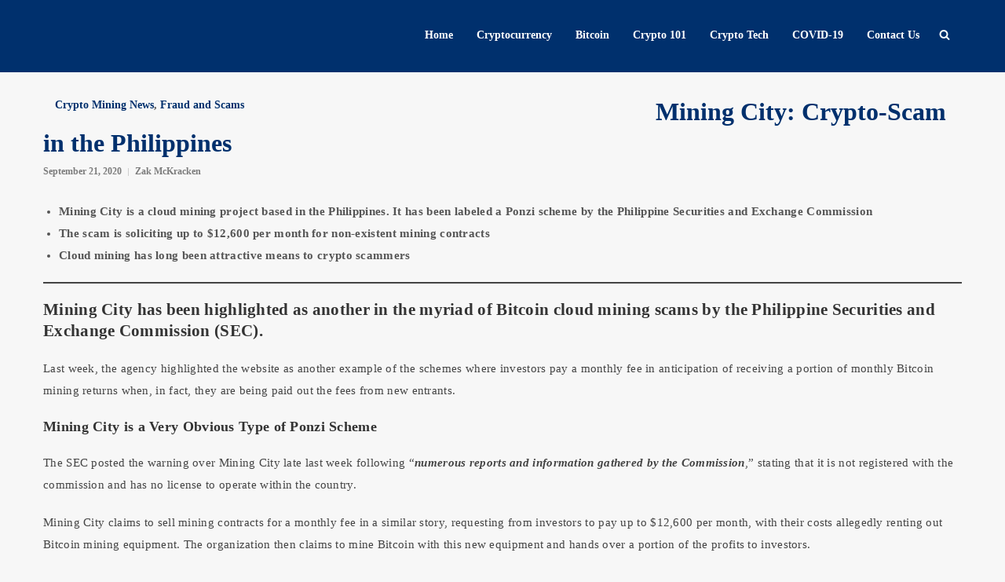

--- FILE ---
content_type: text/html; charset=utf-8
request_url: https://cryptonetwork.news/mining-city-crypto-scam-in-the-philippines/
body_size: 12734
content:
<!DOCTYPE html>
<html lang="en-US">
<head>
  <meta charset="UTF-8">
  <meta name="viewport" content="width=device-width, user-scalable=no, initial-scale=1, maximum-scale=1">
  <link rel="profile" href="http://gmpg.org/xfn/11">
  <link rel="pingback" href="/xmlrpc.php">
  <title>Mining City: Crypto-Scam in the Philippines - CryptoNetwork.News cnwn</title>
  <meta name="description" content="Crypto Mining News">
  <link rel="canonical" href="/mining-city-crypto-scam-in-the-philippines/">
  <meta property="og:locale" content="en_US">
  <meta property="og:type" content="article">
  <meta property="og:title" content="Mining City: Crypto-Scam in the Philippines - CryptoNetwork.News cnwn">
  <meta property="og:description" content="Crypto Mining News">
  <meta property="og:url" content="https://cryptonetwork.news/mining-city-crypto-scam-in-the-philippines/">
  <meta property="og:site_name" content="CryptoNetwork.News">
  <meta property="article:publisher" content="https://www.facebook.com/CryptoNetwork.News88">
  <meta property="article:published_time" content="2020-09-21T09:09:54+00:00">
  <meta property="article:modified_time" content="2020-09-21T09:09:58+00:00">
  <meta property="og:image" content="https://i0.wp.com/cryptonetwork.news/wp-content/uploads/2020/09/cloud-mining.jpg?fit=2181%2C1209&ssl=1">
  <meta property="og:image:width" content="2181">
  <meta property="og:image:height" content="1209">
  <meta property="og:image:type" content="image/jpeg">
  <meta name="twitter:card" content="summary_large_image">
  <meta name="twitter:creator" content="@CryptonetworkN">
  <meta name="twitter:site" content="@CryptonetworkN">
  <meta name="twitter:label1" content="Written by">
  <meta name="twitter:data1" content="Zak McKracken">
  <meta name="twitter:label2" content="Est. reading time">
  <meta name="twitter:data2" content="2 minutes">
  <link rel='dns-prefetch' href='//fonts.googleapis.com'>
  <link rel='dns-prefetch' href='//s.w.org'>
  <link rel='dns-prefetch' href='//jetpack.wordpress.com'>
  <link rel='dns-prefetch' href='//s0.wp.com'>
  <link rel='dns-prefetch' href='//public-api.wordpress.com'>
  <link rel='dns-prefetch' href='//0.gravatar.com'>
  <link rel='dns-prefetch' href='//1.gravatar.com'>
  <link rel='dns-prefetch' href='//2.gravatar.com'>
  <link rel='dns-prefetch' href='//widgets.wp.com'>
  <link rel='dns-prefetch' href='//i0.wp.com'>
  <link rel='dns-prefetch' href='//c0.wp.com'>
  <link rel="alternate" type="application/rss+xml" title="CryptoNetwork.News &raquo; Feed" href="/feed/">
  <link rel="alternate" type="application/rss+xml" title="CryptoNetwork.News &raquo; Comments Feed" href="/comments/feed/">
  <link rel="alternate" type="application/rss+xml" title="CryptoNetwork.News &raquo; Mining City: Crypto-Scam in the Philippines Comments Feed" href="/mining-city-crypto-scam-in-the-philippines/feed/">
  <style type="text/css">
  img.wp-smiley,
  img.emoji {
        display: inline !important;
        border: none !important;
        box-shadow: none !important;
        height: 1em !important;
        width: 1em !important;
        margin: 0 0.07em !important;
        vertical-align: -0.1em !important;
        background: none !important;
        padding: 0 !important;
  }
  </style>
  <link rel='stylesheet' id='wp-block-library-css' href='https://c0.wp.com/c/6.0.9/wp-includes/css/dist/block-library/style.min.css' type='text/css' media='all'>
  <style id='wp-block-library-inline-css' type='text/css'>
  .has-text-align-justify{text-align:justify;}
  </style>
  <link rel='stylesheet' id='mediaelement-css' href='https://c0.wp.com/c/6.0.9/wp-includes/js/mediaelement/mediaelementplayer-legacy.min.css' type='text/css' media='all'>
  <link rel='stylesheet' id='wp-mediaelement-css' href='https://c0.wp.com/c/6.0.9/wp-includes/js/mediaelement/wp-mediaelement.min.css' type='text/css' media='all'>
  <style id='global-styles-inline-css' type='text/css'>
  body{--wp--preset--color--black: #000000;--wp--preset--color--cyan-bluish-gray: #abb8c3;--wp--preset--color--white: #ffffff;--wp--preset--color--pale-pink: #f78da7;--wp--preset--color--vivid-red: #cf2e2e;--wp--preset--color--luminous-vivid-orange: #ff6900;--wp--preset--color--luminous-vivid-amber: #fcb900;--wp--preset--color--light-green-cyan: #7bdcb5;--wp--preset--color--vivid-green-cyan: #00d084;--wp--preset--color--pale-cyan-blue: #8ed1fc;--wp--preset--color--vivid-cyan-blue: #0693e3;--wp--preset--color--vivid-purple: #9b51e0;--wp--preset--gradient--vivid-cyan-blue-to-vivid-purple: linear-gradient(135deg,rgba(6,147,227,1) 0%,rgb(155,81,224) 100%);--wp--preset--gradient--light-green-cyan-to-vivid-green-cyan: linear-gradient(135deg,rgb(122,220,180) 0%,rgb(0,208,130) 100%);--wp--preset--gradient--luminous-vivid-amber-to-luminous-vivid-orange: linear-gradient(135deg,rgba(252,185,0,1) 0%,rgba(255,105,0,1) 100%);--wp--preset--gradient--luminous-vivid-orange-to-vivid-red: linear-gradient(135deg,rgba(255,105,0,1) 0%,rgb(207,46,46) 100%);--wp--preset--gradient--very-light-gray-to-cyan-bluish-gray: linear-gradient(135deg,rgb(238,238,238) 0%,rgb(169,184,195) 100%);--wp--preset--gradient--cool-to-warm-spectrum: linear-gradient(135deg,rgb(74,234,220) 0%,rgb(151,120,209) 20%,rgb(207,42,186) 40%,rgb(238,44,130) 60%,rgb(251,105,98) 80%,rgb(254,248,76) 100%);--wp--preset--gradient--blush-light-purple: linear-gradient(135deg,rgb(255,206,236) 0%,rgb(152,150,240) 100%);--wp--preset--gradient--blush-bordeaux: linear-gradient(135deg,rgb(254,205,165) 0%,rgb(254,45,45) 50%,rgb(107,0,62) 100%);--wp--preset--gradient--luminous-dusk: linear-gradient(135deg,rgb(255,203,112) 0%,rgb(199,81,192) 50%,rgb(65,88,208) 100%);--wp--preset--gradient--pale-ocean: linear-gradient(135deg,rgb(255,245,203) 0%,rgb(182,227,212) 50%,rgb(51,167,181) 100%);--wp--preset--gradient--electric-grass: linear-gradient(135deg,rgb(202,248,128) 0%,rgb(113,206,126) 100%);--wp--preset--gradient--midnight: linear-gradient(135deg,rgb(2,3,129) 0%,rgb(40,116,252) 100%);--wp--preset--duotone--dark-grayscale: url('#wp-duotone-dark-grayscale');--wp--preset--duotone--grayscale: url('#wp-duotone-grayscale');--wp--preset--duotone--purple-yellow: url('#wp-duotone-purple-yellow');--wp--preset--duotone--blue-red: url('#wp-duotone-blue-red');--wp--preset--duotone--midnight: url('#wp-duotone-midnight');--wp--preset--duotone--magenta-yellow: url('#wp-duotone-magenta-yellow');--wp--preset--duotone--purple-green: url('#wp-duotone-purple-green');--wp--preset--duotone--blue-orange: url('#wp-duotone-blue-orange');--wp--preset--font-size--small: 13px;--wp--preset--font-size--medium: 20px;--wp--preset--font-size--large: 36px;--wp--preset--font-size--x-large: 42px;}.has-black-color{color: var(--wp--preset--color--black) !important;}.has-cyan-bluish-gray-color{color: var(--wp--preset--color--cyan-bluish-gray) !important;}.has-white-color{color: var(--wp--preset--color--white) !important;}.has-pale-pink-color{color: var(--wp--preset--color--pale-pink) !important;}.has-vivid-red-color{color: var(--wp--preset--color--vivid-red) !important;}.has-luminous-vivid-orange-color{color: var(--wp--preset--color--luminous-vivid-orange) !important;}.has-luminous-vivid-amber-color{color: var(--wp--preset--color--luminous-vivid-amber) !important;}.has-light-green-cyan-color{color: var(--wp--preset--color--light-green-cyan) !important;}.has-vivid-green-cyan-color{color: var(--wp--preset--color--vivid-green-cyan) !important;}.has-pale-cyan-blue-color{color: var(--wp--preset--color--pale-cyan-blue) !important;}.has-vivid-cyan-blue-color{color: var(--wp--preset--color--vivid-cyan-blue) !important;}.has-vivid-purple-color{color: var(--wp--preset--color--vivid-purple) !important;}.has-black-background-color{background-color: var(--wp--preset--color--black) !important;}.has-cyan-bluish-gray-background-color{background-color: var(--wp--preset--color--cyan-bluish-gray) !important;}.has-white-background-color{background-color: var(--wp--preset--color--white) !important;}.has-pale-pink-background-color{background-color: var(--wp--preset--color--pale-pink) !important;}.has-vivid-red-background-color{background-color: var(--wp--preset--color--vivid-red) !important;}.has-luminous-vivid-orange-background-color{background-color: var(--wp--preset--color--luminous-vivid-orange) !important;}.has-luminous-vivid-amber-background-color{background-color: var(--wp--preset--color--luminous-vivid-amber) !important;}.has-light-green-cyan-background-color{background-color: var(--wp--preset--color--light-green-cyan) !important;}.has-vivid-green-cyan-background-color{background-color: var(--wp--preset--color--vivid-green-cyan) !important;}.has-pale-cyan-blue-background-color{background-color: var(--wp--preset--color--pale-cyan-blue) !important;}.has-vivid-cyan-blue-background-color{background-color: var(--wp--preset--color--vivid-cyan-blue) !important;}.has-vivid-purple-background-color{background-color: var(--wp--preset--color--vivid-purple) !important;}.has-black-border-color{border-color: var(--wp--preset--color--black) !important;}.has-cyan-bluish-gray-border-color{border-color: var(--wp--preset--color--cyan-bluish-gray) !important;}.has-white-border-color{border-color: var(--wp--preset--color--white) !important;}.has-pale-pink-border-color{border-color: var(--wp--preset--color--pale-pink) !important;}.has-vivid-red-border-color{border-color: var(--wp--preset--color--vivid-red) !important;}.has-luminous-vivid-orange-border-color{border-color: var(--wp--preset--color--luminous-vivid-orange) !important;}.has-luminous-vivid-amber-border-color{border-color: var(--wp--preset--color--luminous-vivid-amber) !important;}.has-light-green-cyan-border-color{border-color: var(--wp--preset--color--light-green-cyan) !important;}.has-vivid-green-cyan-border-color{border-color: var(--wp--preset--color--vivid-green-cyan) !important;}.has-pale-cyan-blue-border-color{border-color: var(--wp--preset--color--pale-cyan-blue) !important;}.has-vivid-cyan-blue-border-color{border-color: var(--wp--preset--color--vivid-cyan-blue) !important;}.has-vivid-purple-border-color{border-color: var(--wp--preset--color--vivid-purple) !important;}.has-vivid-cyan-blue-to-vivid-purple-gradient-background{background: var(--wp--preset--gradient--vivid-cyan-blue-to-vivid-purple) !important;}.has-light-green-cyan-to-vivid-green-cyan-gradient-background{background: var(--wp--preset--gradient--light-green-cyan-to-vivid-green-cyan) !important;}.has-luminous-vivid-amber-to-luminous-vivid-orange-gradient-background{background: var(--wp--preset--gradient--luminous-vivid-amber-to-luminous-vivid-orange) !important;}.has-luminous-vivid-orange-to-vivid-red-gradient-background{background: var(--wp--preset--gradient--luminous-vivid-orange-to-vivid-red) !important;}.has-very-light-gray-to-cyan-bluish-gray-gradient-background{background: var(--wp--preset--gradient--very-light-gray-to-cyan-bluish-gray) !important;}.has-cool-to-warm-spectrum-gradient-background{background: var(--wp--preset--gradient--cool-to-warm-spectrum) !important;}.has-blush-light-purple-gradient-background{background: var(--wp--preset--gradient--blush-light-purple) !important;}.has-blush-bordeaux-gradient-background{background: var(--wp--preset--gradient--blush-bordeaux) !important;}.has-luminous-dusk-gradient-background{background: var(--wp--preset--gradient--luminous-dusk) !important;}.has-pale-ocean-gradient-background{background: var(--wp--preset--gradient--pale-ocean) !important;}.has-electric-grass-gradient-background{background: var(--wp--preset--gradient--electric-grass) !important;}.has-midnight-gradient-background{background: var(--wp--preset--gradient--midnight) !important;}.has-small-font-size{font-size: var(--wp--preset--font-size--small) !important;}.has-medium-font-size{font-size: var(--wp--preset--font-size--medium) !important;}.has-large-font-size{font-size: var(--wp--preset--font-size--large) !important;}.has-x-large-font-size{font-size: var(--wp--preset--font-size--x-large) !important;}
  </style>
  <link rel='stylesheet' id='contact-form-7-css' href='/wp-content/plugins/contact-form-7/includes/css/styles.css?ver=5.6.2' type='text/css' media='all'>
  <link rel='stylesheet' id='custom-style-css' href='/wp-content/themes/coinmag/framework/assets/css/custom-style.css?ver=6.0.9' type='text/css' media='all'>
  <style id='custom-style-inline-css' type='text/css'>
  body, blockquote, blockquote p, .single-post-text h1, .single-post-text h2, .single-post-text h3, .single-post-text h4, .single-post-text h5, .single-post-text h6{
                font-family: Montserrat, -apple-system, BlinkMacSystemFont, 'Segoe UI' !important;
        }.single-post-text, .author-desc, .comment-text-box, .comment-text-box p, .shortcode-post-text{
                font-family: PT Serif, -apple-system, BlinkMacSystemFont, 'Segoe UI' !important;
        }.ccpw-widget{
                font-family: Montserrat, -apple-system, BlinkMacSystemFont, 'Segoe UI' !important;
        }body{
                background-color: #F7F7F7 !important;
        }.coinmag-logo img{
                height: 88px !important;
        }.coinmag-logo img{
                height: 88px !important;
        }.main-menu, .header-search, .header-nav, #search-wrapper, .logo-text{
                vertical-align:middle;
                line-height: 88px !important;
        }.image-grid-list-content .content-elements h3 a,.image-grid-list-content .content-elements h5 a{
                box-shadow: -10px 0 0 0 #00306D, -10px 0 0 0 #00306D, -10px 0 0 0 #00306D, 10px 0 0 0 #00306D, 10px 0 0 0 #00306D, 10px 0 0 0 #00306D;
        }
        .main-header, .mobile-header,.slicknav_menu, footer, .sidebar-widget #searchform input[type=submit],.single-post-text input[type=submit],.fancy-sidebar, .grid-list-content.featured-post .content-elements, .classic-list .featured-post, .one-column-list .content-elements, .single-sticky-bar,.comment-respond input[type=submit],.error-page a,.image-grid-list-content .content-elements h3 a,.image-grid-list-content .content-elements h5 a,.reading-progress-bar-wrap,.block-title hr,.splash-list-content.one,.popular-post-image .popular-size, .coinmag-thumb-list .coinmag-mod-active-line, .author-title .author-social li a{
                background: #00306D !important;
        }.big-newsletter-widget-coinmag{
                background-color: #00306D !important;
        }.grid-list .featured-post .content-image,
        .splash-list-content.one .content-image{
                background: #00306D url('/wp-content/themes/coinmag/framework/assets/images/temple.png');
        }.splash-list-content.one.hide-pattern .content-image{
                background: #00306D;
        }.splash-list-content.two .content-image{
                background: #F8B714 url('/wp-content/themes/coinmag/framework/assets/images/circuit-board.png');
        }.splash-list-content.two.hide-pattern .content-image,.big-newsletter-widget-coinmag input[type='submit']{
                background: #F8B714;
        }.shortcode-read-more,.block-title{
                border-color: #00306D !important;
        }.social-links ul li a{
                background-color: rgba(0,48,109,.09) !important;
        }.social-links ul li a:hover{
                background-color: rgba(0,48,109,.2) !important;
        }.prev-next-item:after{
                background-color: rgba(0,48,109,.5) !important;
        }.prev-next-item.empty-prev-next:after{
                background-color: rgba(0,48,109,.9) !important;
        }blockquote:before,cite,p.wp-caption-text a,thead tr th,.social-links ul li a, h1,.header-social ul li i:hover,.all-crypto-button a:hover,.coinmag-breadcrumb ul li:last-child a, .big-title h2,.error-page h4, .image-grid-list-content .post-categories.back a, .block-title h4,.splash-list-content.two .post-categories h6 a,.big-newsletter-widget-coinmag input[type='submit'],.big-newsletter-widget-coinmag input[type='email'], .big-newsletter-widget-coinmag input::-webkit-input-placeholder, .coinmag-mod-slider-thumbs h4 span, .slider-categories a, .author-box h3 a{
                color: #00306D !important;
        }.sidebar-widget .widget-title-cover h5,.kc_wrapper .widget h2, .reading-progress-bar,.newsletter-widget-coinmag input[type='submit'],.footer-widget #searchform input[type=submit], .fancy-sidebar-content #searchform input[type=submit], .post-categories.back,.splash-list-content.two, .slider-categories a{
                background-color: #F8B714 !important;
        }blockquote,.mega-current-menu-item > a,.mega-current-menu-parent > a{
                border-color: #F8B714 !important;
        }.sidebar-widget .widget-title-cover, .footer-widget .widget-title-cover, .kc_wrapper .widget, .footer-bottom{
                border-color: #F8B714 !important;
        }.post .post-categories a, .content-elements .post-categories a, .image-grid-list-content .post-categories a, .post .post-categories, .one-column-list ul.post-elements li a,.one-column-list .post-elements i,.error-text h5,.mega-current-menu-parent .mega-current-menu-item > a,.coinmag-breadcrumb .post-categories h1 a, .single .post-categories h6 a{
                color: #F8B714 !important;
        }
  </style>
  <link rel='stylesheet' id='bootstrap-css' href='/wp-content/themes/coinmag/framework/assets/css/bootstrap.min.css' type='text/css' media='all'>
  <link rel='stylesheet' id='font-awesome-css' href='/wp-content/themes/coinmag/framework/assets/css/font-awesome.min.css' type='text/css' media='all'>
  <link rel='stylesheet' id='owl-carousel-css' href='/wp-content/themes/coinmag/framework/assets/css/owl.carousel.css' type='text/css' media='all'>
  <link rel='stylesheet' id='coinmag-main-css' href='/wp-content/themes/coinmag/style.css?ver=6.0.9' type='text/css' media='all'>
  <link rel='stylesheet' id='coinmag-responsive-css' href='/wp-content/themes/coinmag/framework/assets/css/coinmag-responsive.css' type='text/css' media='all'>
  <link rel='stylesheet' id='newsletter-css' href='/wp-content/plugins/newsletter/style.css?ver=7.5.1' type='text/css' media='all'>
  <link rel='stylesheet' id='open-sans-css' href='https://fonts.googleapis.com/css?family=Open+Sans%3A300italic%2C400italic%2C600italic%2C300%2C400%2C600&#038;subset=latin%2Clatin-ext&#038;display=fallback&#038;ver=6.0.9' type='text/css' media='all'>
  <link rel='stylesheet' id='kc-general-css' href='/wp-content/plugins/kingcomposer/assets/frontend/css/kingcomposer.min.css?ver=2.9.6' type='text/css' media='all'>
  <link rel='stylesheet' id='kc-animate-css' href='/wp-content/plugins/kingcomposer/assets/css/animate.css?ver=2.9.6' type='text/css' media='all'>
  <link rel='stylesheet' id='kc-icon-1-css' href='/wp-content/plugins/kingcomposer/assets/css/icons.css?ver=2.9.6' type='text/css' media='all'>
  <link rel='stylesheet' id='social-logos-css' href='https://c0.wp.com/p/jetpack/11.2.2/_inc/social-logos/social-logos.min.css' type='text/css' media='all'>
  <link rel='stylesheet' id='jetpack_css-css' href='https://c0.wp.com/p/jetpack/11.2.2/css/jetpack.css' type='text/css' media='all'>
  <link rel="https://api.w.org/" href="/wp-json/">
  <link rel="alternate" type="application/json" href="/wp-json/wp/v2/posts/7812">
  <link rel="EditURI" type="application/rsd+xml" title="RSD" href="/xmlrpc.php?rsd">
  <link rel="wlwmanifest" type="application/wlwmanifest+xml" href="/wp-includes/wlwmanifest.xml">
  <link rel='shortlink' href='https://wp.me/pcaGGk-220'>
  <link rel="alternate" type="application/json+oembed" href="/wp-json/oembed/1.0/embed?url=https%3A%2F%2Fcryptonetwork.news%2Fmining-city-crypto-scam-in-the-philippines%2F">
  <link rel="alternate" type="text/xml+oembed" href="/wp-json/oembed/1.0/embed?url=https%3A%2F%2Fcryptonetwork.news%2Fmining-city-crypto-scam-in-the-philippines%2F&#038;format=xml">
  <style>
  img#wpstats{display:none}
  </style>
  <style type="text/css">
                                /* If html does not have either class, do not show lazy loaded images. */
                                html:not( .jetpack-lazy-images-js-enabled ):not( .js ) .jetpack-lazy-image {
                                        display: none;
                                }
  </style>
  <script>
                                document.documentElement.classList.add(
                                        'jetpack-lazy-images-js-enabled'
                                );
  </script>
  <link rel="icon" href="https://i0.wp.com/cryptonetwork.news/wp-content/uploads/2020/12/cropped-photo_2020-12-21_20-45-05.jpg?fit=32%2C32&#038;ssl=1" sizes="32x32">
  <link rel="icon" href="https://i0.wp.com/cryptonetwork.news/wp-content/uploads/2020/12/cropped-photo_2020-12-21_20-45-05.jpg?fit=192%2C192&#038;ssl=1" sizes="192x192">
  <link rel="apple-touch-icon" href="https://i0.wp.com/cryptonetwork.news/wp-content/uploads/2020/12/cropped-photo_2020-12-21_20-45-05.jpg?fit=180%2C180&#038;ssl=1">
  <meta name="msapplication-TileImage" content="https://i0.wp.com/cryptonetwork.news/wp-content/uploads/2020/12/cropped-photo_2020-12-21_20-45-05.jpg?fit=270%2C270&#038;ssl=1">
  <style type="text/css" id="wp-custom-css">
  .tnp-submit 
  {
        background-color:yellow !important;
        color: black !important;
        border-color: yellow !important;
  }
  </style>
  <style>
  .tickercontainer #ccpw-ticker-widget-1149{background-color:#eee;}
            .tickercontainer #ccpw-ticker-widget-1149 span.name,
            .tickercontainer #ccpw-ticker-widget-1149 .ccpw-credits a {color:#000;}     
            .tickercontainer #ccpw-ticker-widget-1149 span.coin_symbol {color:#000;}                    
            .tickercontainer #ccpw-ticker-widget-1149 span.price {color:#000;} .tickercontainer .price-value{color:#000;}
            .ccpw-header-ticker-fixedbar{top:33px !important;}
  </style>
</head>
<body class="post-template-default single single-post postid-7812 single-format-standard wp-custom-logo kc-css-system">
  <div id="wrapper" class="wrapper">
    <header>
      <div class="main-header clearfix">
        <div class="container">
          <div class="col-lg-3 col-sm-3">
            <div class="coinmag-logo pull-left">
              <a href="/"></a>
            </div>
          </div>
          <div class="col-lg-9 col-sm-9">
            <div class="header-search clearfix">
              <a class="search_button isOpenNo" href="#"><i class="icon icon-search"></i></a>
              <div id="search-wrapper">
                <form action="https://cryptonetwork.news/" id="searchform" method="get" name="searchform">
                  <input type="search" id="s" name="s" class="s-input" placeholder="Write keyword and press enter" required="">
                </form>
              </div>
            </div>
            <div class="main-menu clearfix">
              <nav id="main-menu">
                <ul id="navmain" class="nav-collapse mini-menu">
                  <li id="menu-item-182" class="menu-item menu-item-type-custom menu-item-object-custom menu-item-home menu-item-182">
                    <a href="/">Home</a>
                  </li>
                  <li id="menu-item-3624" class="menu-item menu-item-type-taxonomy menu-item-object-category menu-item-3624">
                    <a href="/category/cryptocurrency/">Cryptocurrency</a>
                  </li>
                  <li id="menu-item-3623" class="menu-item menu-item-type-taxonomy menu-item-object-category menu-item-3623">
                    <a href="/category/bitcoin/">Bitcoin</a>
                  </li>
                  <li id="menu-item-3625" class="menu-item menu-item-type-taxonomy menu-item-object-category menu-item-3625">
                    <a href="/category/crypto-101/">Crypto 101</a>
                  </li>
                  <li id="menu-item-4109" class="menu-item menu-item-type-taxonomy menu-item-object-category menu-item-4109">
                    <a href="/category/crypto-tech/">Crypto Tech</a>
                  </li>
                  <li id="menu-item-3626" class="menu-item menu-item-type-taxonomy menu-item-object-category menu-item-3626">
                    <a href="/category/covid-19/">COVID-19</a>
                  </li>
                  <li id="menu-item-3632" class="menu-item menu-item-type-post_type menu-item-object-page menu-item-3632">
                    <a href="/contact-us/">Contact Us</a>
                  </li>
                </ul>
              </nav>
            </div>
          </div>
        </div>
      </div>
      <div class="mobile-header clearfix">
        <div class="mobile-line-wrap clearfix">
          <div class="coinmag-logo pull-left">
            <a href="/"></a>
          </div>
          <nav id="mobile-menu" class="pull-right">
            <ul id="mobilemenu" class="mobile-menu">
              <li class="menu-item menu-item-type-custom menu-item-object-custom menu-item-home menu-item-182">
                <a href="/">Home</a>
              </li>
              <li class="menu-item menu-item-type-taxonomy menu-item-object-category menu-item-3624">
                <a href="/category/cryptocurrency/">Cryptocurrency</a>
              </li>
              <li class="menu-item menu-item-type-taxonomy menu-item-object-category menu-item-3623">
                <a href="/category/bitcoin/">Bitcoin</a>
              </li>
              <li class="menu-item menu-item-type-taxonomy menu-item-object-category menu-item-3625">
                <a href="/category/crypto-101/">Crypto 101</a>
              </li>
              <li class="menu-item menu-item-type-taxonomy menu-item-object-category menu-item-4109">
                <a href="/category/crypto-tech/">Crypto Tech</a>
              </li>
              <li class="menu-item menu-item-type-taxonomy menu-item-object-category menu-item-3626">
                <a href="/category/covid-19/">COVID-19</a>
              </li>
              <li class="menu-item menu-item-type-post_type menu-item-object-page menu-item-3632">
                <a href="/contact-us/">Contact Us</a>
              </li>
            </ul>
          </nav>
          <div id="mobileMenuWrap"></div>
        </div>
      </div>
    </header>
    <div class="container site-boxed">
      <div class="margint30 marginb20">
        <div class="row">
          <div class="col-lg-8 col-sm-8">
            <a href="#">
            <div class="post-categories">
              <h6></h6>
            </div>Crypto Mining News</a>, <a href="/category/scams-and-scandals/" rel="category tag">Fraud and Scams</a>
          </div>
          <article class="single-blog-entry clearfix post-7812 post type-post status-publish format-standard has-post-thumbnail hentry category-crypto-mining-news category-scams-and-scandals tag-bitcoin tag-btc tag-crypto tag-cryptonetwork tag-fraud tag-mining tag-network tag-news tag-philippines tag-ponzi tag-scam" id="post-7812">
            <h1>Mining City: Crypto-Scam in the Philippines</h1>
            <div class="post-elements clearfix">
              <div class="pull-left author-name">
                <ul class="post-elements clearfix">
                  <li>
                    <a class="content-date date pull-left" title="September 21, 2020 5:09" href="/mining-city-crypto-scam-in-the-philippines/">September 21, 2020</a>
                  </li>
                  <li><span><a href="/author/runervn/" title="Posts by Zak McKracken" rel="author">Zak McKracken</a></span></li>
                </ul>
              </div>
            </div>
            <div class="featured-image">
              <span></span>
            </div><span></span>
            <div class="single-post-text-wrapper fitvids clearfix">
              <span></span>
              <div class="single-post-content">
                <span></span>
                <div class="single-post-text clearfix">
                  <span></span>
                  <ul>
                    <li><span><strong>Mining City is a cloud mining project based in the Philippines. It has been labeled a Ponzi scheme by the Philippine Securities and Exchange Commission<br></strong></span></li>
                    <li><span><strong>The scam is soliciting up to $12,600 per month for non-existent mining contracts<br></strong></span></li>
                    <li><span><strong>Cloud mining has long been attractive means to crypto scammers</strong></span></li>
                  </ul>
                  <hr class="wp-block-separator">
                  <h3><span>Mining City has been highlighted as another in the myriad of Bitcoin cloud mining scams by the Philippine Securities and Exchange Commission (SEC).</span></h3><span></span>
                  <p><span>Last week, the agency highlighted the website as another example of the schemes where investors pay a monthly fee in anticipation of receiving a portion of monthly Bitcoin mining returns when, in fact, they are being paid out the fees from new entrants.</span></p>
                  <h4><span><strong>Mining City is a Very Obvious Type of Ponzi Scheme</strong></span></h4>
                  <figure class="wp-block-image size-large">
                    <span><noscript></noscript></span>
                  </figure>
                  <p><span>The&nbsp;SEC posted the warning over Mining City&nbsp;late last week following &#8220;<strong><em>numerous reports and information gathered by the Commission</em></strong>,&#8221; stating that it is not registered with the commission and has no license to operate within the country.</span></p>
                  <p><span>Mining City claims to sell mining contracts for a monthly fee in a similar story, requesting from investors to pay up to $12,600 per month, with their costs allegedly renting out Bitcoin mining equipment. The organization then claims to mine Bitcoin with this new equipment and hands over a portion of the profits to investors.</span></p>
                  <h4><span><strong>Victims Earn &#8220;Fake Profits&#8221;</strong></span></h4>
                  <p><span>Nevertheless, while there are several legitimate Bitcoin cloud mining services out there, the sector has sadly attracted scammers&#8217; attention. Mining City seems to be one of these, with the SEC alleging that the company operates as a Ponzi scheme, paying out older customers with the gains from newer ones:</span></p>
                  <p><span>The plot used by Mining City undoubtedly indicates a Ponzi Scheme where funds from new investors are used in paying &#8220;<strong><em>fake profits</em></strong>&#8221; to prior investors and is designed mainly to favor its top recruiters and previous risk takers and is detrimental to subsequent members in case of scarcity of new investors.</span></p>
                  <p><span>The SEC has uncovered the scam perpetrators and has warned them and anyone who acts in their interests, with severe penalties. They investigate the fraud further, hoping to close it down before anyone else loses their investment.</span></p>
                  <p><span><strong>More Related Stories:</strong></span></p>
                  <figure class="wp-block-embed-wordpress wp-block-embed is-type-wp-embed is-provider-crypto-network">
                    <span></span>
                    <div class="wp-block-embed__wrapper">
                      <span></span>
                      <blockquote class="wp-embedded-content" data-secret="xqXgMFMAZa">
                        <span><a href="/forsage-tagged-as-ponzi-scam-operates-still-in-the-philippines-despite-authorities-memo/">Forsage Tagged As &#8220;Ponzi Scam&#8221;; Operates Still in the Philippines Despite Authorities Memo</a></span>
                      </blockquote><span><iframe class="wp-embedded-content" sandbox="allow-scripts" security="restricted" style="position: absolute; clip: rect(1px, 1px, 1px, 1px);" title="&#8220;Forsage Tagged As &#8220;Ponzi Scam&#8221;; Operates Still in the Philippines Despite Authorities Memo&#8221; &#8212; Crypto Network" src="/forsage-tagged-as-ponzi-scam-operates-still-in-the-philippines-despite-authorities-memo/embed/#?secret=xqXgMFMAZa" data-secret="xqXgMFMAZa" width="600" height="338" frameborder="0" marginwidth="0" marginheight="0" scrolling="no"><span><span></span></span></iframe></span>
                    </div>
                  </figure>
                  <figure class="wp-block-embed-wordpress wp-block-embed is-type-wp-embed is-provider-crypto-network">
                    <div class="wp-block-embed__wrapper">
                      <blockquote class="wp-embedded-content" data-secret="4KmgurpbsR">
                        <a href="/six-telltale-signs-of-a-ponzi-scheme-fraud/">Six Telltale Signs of a Ponzi Scheme Fraud</a>
                      </blockquote><iframe class="wp-embedded-content" sandbox="allow-scripts" security="restricted" style="position: absolute; clip: rect(1px, 1px, 1px, 1px);" title="&#8220;Six Telltale Signs of a Ponzi Scheme Fraud&#8221; &#8212; Crypto Network" src="/six-telltale-signs-of-a-ponzi-scheme-fraud/embed/#?secret=4KmgurpbsR" data-secret="4KmgurpbsR" width="600" height="338" frameborder="0" marginwidth="0" marginheight="0" scrolling="no"></iframe>
                    </div>
                  </figure>
                  <div class="sharedaddy sd-sharing-enabled">
                    <div class="robots-nocontent sd-block sd-social sd-social-official sd-sharing">
                      <h3 class="sd-title">Share this:</h3>
                      <div class="sd-content">
                        <ul>
                          <li class="share-twitter">Tweet</li>
                          <li class="share-facebook">
                            <div class="fb-share-button" data-href="/mining-city-crypto-scam-in-the-philippines/" data-layout="button_count"></div>
                          </li>
                          <li>
                            <a href="#" class="sharing-anchor sd-button share-more"><span>More</span></a>
                          </li>
                          <li class="share-end"></li>
                        </ul>
                        <div class="sharing-hidden">
                          <div class="inner" style="display: none;width:150px;">
                            <ul style="background-image:none;">
                              <li class="share-telegram">
                                <a rel="nofollow noopener noreferrer" data-shared="" class="share-telegram sd-button" href="/mining-city-crypto-scam-in-the-philippines/?share=telegram" target="_blank" title="Click to share on Telegram"><span>Telegram</span></a>
                              </li>
                              <li class="share-end"></li>
                            </ul>
                          </div>
                        </div>
                      </div>
                    </div>
                  </div>
                  <div id='jp-relatedposts' class='jp-relatedposts'>
                    <h3 class="jp-relatedposts-headline"><em>Related</em></h3>
                  </div>
                </div>
                <div class="post-tags clearfix">
                  <div class="pull-left tag-title">
                    TAGS :
                  </div>
                  <div class="pull-left single-tag-list clearfix">
                    <a href="/tag/bitcoin/" rel="tag">Bitcoin</a> <a href="/tag/btc/" rel="tag">btc</a> <a href="/tag/crypto/" rel="tag">Crypto</a> <a href="/tag/cryptonetwork/" rel="tag">cryptonetwork</a> <a href="/tag/fraud/" rel="tag">fraud</a> <a href="/tag/mining/" rel="tag">Mining</a> <a href="/tag/network/" rel="tag">network</a> <a href="/tag/news/" rel="tag">news</a> <a href="/tag/philippines/" rel="tag">philippines</a> <a href="/tag/ponzi/" rel="tag">ponzi</a> <a href="/tag/scam/" rel="tag">scam</a>
                  </div>
                </div>
                <div class="prev-next-box margint30 clearfix">
                  <div class="prev-next-item" style="background: url('https://i0.wp.com/cryptonetwork.news/wp-content/uploads/2020/09/travel-bitcoin.jpg?resize=700%2C380&#038;ssl=1');">
                    <a class="prev" href="/eu-2024-blockchain-tech-will-be-used-for-cross-border-payments/"><span><i class="fa fa-sort-down"></i> PREV POST</span>
                    <h4>EU 2024: Blockchain-Tech will ..</h4></a>
                  </div>
                  <div class="prev-next-item" style="background: url('https://i0.wp.com/cryptonetwork.news/wp-content/uploads/2020/09/Dbot.jpg?resize=700%2C380&#038;ssl=1');">
                    <a class="next" href="/blockchain-tech-proves-useful-in-the-philippines/"><span>NEXT POST <i class="fa fa-sort-down"></i></span>
                    <h4>Blockchain-Tech Proves Useful ..</h4></a>
                  </div>
                </div>
                <div class="single-related-posts margint40">
                  <div class="block-title">
                    <h5>Related Posts</h5>
                  </div>
                  <div class="classic-list">
                    <div class="row">
                      <div class="col-lg-4 clearfix">
                        <div class="single-related-image">
                          <a href="/binance-faces-4-4m-fine-from-canadian-regulator-for-breaching-money-laundering-rules/"></a>
                        </div>
                        <h3><a href="/binance-faces-4-4m-fine-from-canadian-regulator-for-breaching-money-laundering-rules/">Binance Faces $4.4m Fine from Canadian Regulator for Breaching Money Laundering Rules</a></h3>
                        <ul class="post-elements clearfix">
                          <li>
                            <a class="content-date date pull-left" title="May 11, 2024 6:11" href="/binance-faces-4-4m-fine-from-canadian-regulator-for-breaching-money-laundering-rules/">May 11, 2024</a>
                          </li>
                          <li><span><a href="/author/rberi/" title="Posts by Roselle" rel="author">Roselle</a></span></li>
                        </ul>
                      </div>
                      <div class="col-lg-4 clearfix">
                        <span></span>
                        <div class="single-related-image">
                          <span><a href="/former-promoters-convicted-in-icomtech-crypto-fraud-case/"></a></span>
                        </div><span></span>
                        <h3><span><a href="/former-promoters-convicted-in-icomtech-crypto-fraud-case/">Former Promoters Convicted in IcomTech Crypto Fraud Case</a></span></h3><span></span>
                        <ul class="post-elements clearfix">
                          <li><span><a class="content-date date pull-left" title="March 18, 2024 2:10" href="/former-promoters-convicted-in-icomtech-crypto-fraud-case/">March 18, 2024</a></span></li>
                          <li><span><span><a href="/author/rberi/" title="Posts by Roselle" rel="author">Roselle</a></span></span></li>
                        </ul>
                      </div>
                      <div class="col-lg-4 clearfix">
                        <span></span>
                        <div class="single-related-image">
                          <span><a href="/4-key-tips-to-safeguard-your-crypto-assets-from-hackers-in-this-bull-market/"></a></span>
                        </div><span></span>
                        <h3><span><a href="/4-key-tips-to-safeguard-your-crypto-assets-from-hackers-in-this-bull-market/">4 Key Tips to Safeguard Your Crypto Assets from Hackers in This Bull Market</a></span></h3><span></span>
                        <ul class="post-elements clearfix">
                          <li><span><a class="content-date date pull-left" title="March 4, 2024 3:29" href="/4-key-tips-to-safeguard-your-crypto-assets-from-hackers-in-this-bull-market/">March 4, 2024</a></span></li>
                          <li><span><span><a href="/author/rberi/" title="Posts by Roselle" rel="author">Roselle</a></span></span></li>
                        </ul>
                      </div>
                    </div>
                  </div>
                </div>
                <div class="comments-post margint25 clearfix">
                  <span></span>
                  <div class="comments clearfix">
                    <span></span>
                    <div class="comments-blog-post-top clearfix">
                      <span></span>
                      <div class="com-title">
                        <span></span>
                        <div class="title clearfix">
                          <span></span>
                          <div class="block-title">
                            <span></span>
                            <h3><span><a href="/mining-city-crypto-scam-in-the-philippines/#respond" class="smooth">No Comment</a></span></h3><span></span>
                          </div>
                        </div>
                      </div>
                    </div>
                    <ol class="comment-list clearfix"></ol>
                  </div>
                </div>
                <div class="comments-post-form margint30 marginb30 clearfix no-comment-form">
                  <span></span>
                  <div class="comment-styles">
                    <span></span>
                    <div class="block-title">
                      <span></span>
                      <h5><span>Leave a Comment</span></h5>
                    </div>
                    <div id="respond-wrap">
                      <span></span>
                      <div id="respond" class="comment-respond">
                        <span></span>
                        <h3 id="reply-title" class="comment-reply-title"><span>Leave a Reply <small><a rel="nofollow" id="cancel-comment-reply-link" href="/mining-city-crypto-scam-in-the-philippines/#respond" style="display:none;">Cancel reply</a></small></span></h3><span></span>
                        <form id="commentform" class="comment-form" name="commentform">
                          <span><iframe title="Comment Form" src="https://jetpack.wordpress.com/jetpack-comment/?blogid=179863384&#038;postid=7812&#038;comment_registration=0&#038;require_name_email=1&#038;stc_enabled=1&#038;stb_enabled=1&#038;show_avatars=1&#038;avatar_default=mystery&#038;greeting=Leave+a+Reply&#038;jetpack_comments_nonce=44f0a468bf&#038;greeting_reply=Leave+a+Reply+to+%25s&#038;color_scheme=light&#038;lang=en_US&#038;jetpack_version=11.2.2&#038;show_cookie_consent=10&#038;has_cookie_consent=0&#038;token_key=%3Bnormal%3B&#038;sig=e562d4fd531ca9b6b27fe3e48529d894c9f2dcea#parent=https%3A%2F%2Fcryptonetwork.news%2Fmining-city-crypto-scam-in-the-philippines%2F" name="jetpack_remote_comment" style="width:100%; height: 430px; border:0;" class="jetpack_remote_comment" id="jetpack_remote_comment" sandbox="allow-same-origin allow-top-navigation allow-scripts allow-forms allow-popups"><span><span></span> 
                          <script>


                                                document.addEventListener('DOMContentLoaded', function () {
                                                        var commentForms = document.getElementsByClassName('jetpack_remote_comment');
                                                        for (var i = 0; i < commentForms.length; i++) {
                                                                commentForms[i].allowTransparency = false;
                                                                commentForms[i].scrolling = 'no';
                                                        }
                                                });
                          </script></span></iframe></span>
                        </form>
                      </div><input type="hidden" name="comment_parent" id="comment_parent" value="">
                    </div>
                  </div>
                </div>
              </div>
            </div>
          </article>
        </div>
        <aside class="col-lg-4 col-sm-4 sidebar margint20 mobi-side sticky-sidebar">
          <div class="sidebar-widget clearfix">
            <form role="search" method="get" id="searchform" action="https://cryptonetwork.news/" name="searchform">
              <label class="screen-reader-text" for="s"></label> <input type="search" value="" name="s" id="s" placeholder="Write Keyword..."> <input type="submit" id="searchsubmit" value="Search">
            </form>
          </div>
          <div class="sidebar-widget clearfix">
            <div class="widget-title-cover">
              <h5>Most Popular</h5>
            </div>
            <div class="popular-post-custom">
              <div class="popular-post-box clearfix">
                <div class="popular-post-image">
                  <div class="popular-size">
                    1
                  </div>
                </div>
                <div class="popular-post-title-cont">
                  <h5><a class="widgetlink" href="/putins-daughter-died-after-taking-a-second-dose-of-the-covid-19-vaccine-fact-or-fake-news/">Putin’s daughter died after taking a second dose of the COVID-19 vaccine &#8211; Fact or Fake News?</a></h5>
                  <ul class="post-elements clearfix">
                    <li>
                      <div class="hot-post margint10">
                        <i class="icon icon-hit"></i>14572Views
                      </div>
                    </li>
                  </ul>
                </div>
              </div>
              <div class="popular-post-box clearfix">
                <div class="popular-post-image">
                  <div class="popular-size">
                    2
                  </div>
                </div>
                <div class="popular-post-title-cont">
                  <h5><a class="widgetlink" href="/ethereum-transactions-can-now-be-reversed/">Ethereum Transactions can now be reversed!</a></h5>
                  <ul class="post-elements clearfix">
                    <li>
                      <div class="hot-post margint10">
                        <i class="icon icon-hit"></i>9170Views
                      </div>
                    </li>
                  </ul>
                </div>
              </div>
              <div class="popular-post-box clearfix">
                <div class="popular-post-image">
                  <div class="popular-size">
                    3
                  </div>
                </div>
                <div class="popular-post-title-cont">
                  <h5><a class="widgetlink" href="/twitter-elaborates-the-reason-for-hunter-biden-story-censorship/">Twitter Elaborates the Reason for Hunter Biden Story Censorship</a></h5>
                  <ul class="post-elements clearfix">
                    <li>
                      <div class="hot-post margint10">
                        <i class="icon icon-hit"></i>8994Views
                      </div>
                    </li>
                  </ul>
                </div>
              </div>
              <div class="popular-post-box clearfix">
                <div class="popular-post-image">
                  <div class="popular-size">
                    4
                  </div>
                </div>
                <div class="popular-post-title-cont">
                  <h5><a class="widgetlink" href="/kishu-is-it-for-real-or-another-scam/">KISHU: Is it for real or another scam?</a></h5>
                  <ul class="post-elements clearfix">
                    <li>
                      <div class="hot-post margint10">
                        <i class="icon icon-hit"></i>7228Views
                      </div>
                    </li>
                  </ul>
                </div>
              </div>
              <div class="popular-post-box clearfix">
                <div class="popular-post-image">
                  <div class="popular-size">
                    5
                  </div>
                </div>
                <div class="popular-post-title-cont">
                  <h5><a class="widgetlink" href="/first-5000-days-digital-art-sells-for-nearly-70-million/">&#8216;First 5000 Days&#8217; Digital-Art Sells For Nearly $70 Million</a></h5>
                  <ul class="post-elements clearfix">
                    <li>
                      <div class="hot-post margint10">
                        <i class="icon icon-hit"></i>5880Views
                      </div>
                    </li>
                  </ul>
                </div>
              </div>
            </div>
          </div>
          <div class="sidebar-widget clearfix">
            <div class="widget-title-cover">
              <h5>Socials Links</h5>
            </div>
            <div class="social-links custom-widget clearfix">
              <ul>
                <li class="facebook"><i class="icon icon-facebook-2"></i></li>
                <li class="instagram"><i class="icon icon-instagram"></i></li>
                <li class="pinterest"><i class="icon icon-pinterest"></i></li>
                <li class="twitter"><i class="icon icon-twitter"></i></li>
                <li class="youtube"><i class="icon icon-youtube"></i></li>
              </ul>
            </div>
          </div>
        </aside>
      </div>
    </div>
  </div>
  <footer class="footer">
    <div class="container">
      <div class="col-lg-4 col-sm-4 first-footer footer-column"></div>
      <div class="col-lg-4 col-sm-4 second-footer footer-column">
        <div class="footer-widget clearfix">
          <h5>Recent Post</h5>
          <div class="recent-post-custom">
            <div class="recent-post-box clearfix">
              <div class="recent-post-image"></div>
              <div class="recent-post-title-content">
                <h5><a class="widgetlink" href="/new-crypto-tax-guidelines-released-by-us-treasury/">New Crypto Tax Guidelines Released by US Treasury</a></h5>
                <ul class="post-elements clearfix">
                  <li>
                    <a class="content-date date pull-left" title="July 3, 2024 1:13" href="/new-crypto-tax-guidelines-released-by-us-treasury/">July 3, 2024</a>
                  </li>
                </ul>
              </div>
            </div>
            <div class="recent-post-box clearfix">
              <div class="recent-post-image"></div>
              <div class="recent-post-title-content">
                <h5><a class="widgetlink" href="/regulatory-concerns-cause-apple-to-pospone-ai-features-in-europe/">Regulatory Concerns Cause Apple to pospone AI features in Europe</a></h5>
                <ul class="post-elements clearfix">
                  <li>
                    <a class="content-date date pull-left" title="June 22, 2024 2:10" href="/regulatory-concerns-cause-apple-to-pospone-ai-features-in-europe/">June 22, 2024</a>
                  </li>
                </ul>
              </div>
            </div>
            <div class="recent-post-box clearfix">
              <div class="recent-post-image"></div>
              <div class="recent-post-title-content">
                <h5><a class="widgetlink" href="/bitcoins-shift-to-renewables-will-tesla-reconsider-its-stance/">Bitcoin&#8217;s Shift to Renewables: Will Tesla Reconsider it&#8217;s Stance?</a></h5>
                <ul class="post-elements clearfix">
                  <li>
                    <a class="content-date date pull-left" title="June 18, 2024 7:06" href="/bitcoins-shift-to-renewables-will-tesla-reconsider-its-stance/">June 18, 2024</a>
                  </li>
                </ul>
              </div>
            </div>
          </div>
        </div>
      </div>
      <div class="col-lg-4 col-sm-4 footer-column">
        <div class="footer-widget clearfix">
          <h5>Find Us</h5>
          <div class="social-links custom-widget clearfix">
            <ul>
              <li class="facebook"><i class="icon icon-facebook-2"></i></li>
              <li class="instagram"><i class="icon icon-instagram"></i></li>
              <li class="pinterest"><i class="icon icon-pinterest"></i></li>
              <li class="twitter"><i class="icon icon-twitter"></i></li>
              <li class="youtube"><i class="icon icon-youtube"></i></li>
            </ul>
          </div>
        </div>
        <div class="footer-widget clearfix">
          <h5>Newsletter</h5>Subscribe to our latest news and monthly newsletters
          <div class="tnp tnp-widget">
            <form method="post" action="https://cryptonetwork.news/?na=s">
              <input type="hidden" name="nr" value="widget"><input type="hidden" name="nlang" value="">
              <div class="tnp-field tnp-field-email">
                <label for="tnp-1">Email</label> <input class="tnp-email" type="email" name="ne" id="tnp-1" value="" required="">
              </div>
              <div class="tnp-field tnp-field-button">
                <input class="tnp-submit" type="submit" value="Subscribe">
              </div>
            </form>
          </div>
        </div>
      </div>
    </div>
    <div class="footer-line"></div>
    <div class="footer-bottom">
      <div class="container">
        <div class="col-lg-12">
          <div class="pull-left">
            Crypto Network News
          </div>
          <div class="pull-right"></div>
        </div>
      </div>
    </div>
  </footer>
  <div style="display:none" class="ccpw-container ccpw-ticker-cont ccpw-footer-ticker-fixedbar">
    <div class="tickercontainer" style="height: auto; overflow: hidden;">
      <ul data-tickerspeed="35000" id="ccpw-ticker-widget-1149">
        <li id="bitcoin">
          <div class="coin-container">
            <span class="ccpw_icon"></span><span class="name">Bitcoin(BTC)</span><span class="price">&#36;30,190.00</span><span class="changes up"><i class="ccpw_icon-up" aria-hidden="true"></i>0.11%</span>
          </div>
        </li>
        <li id="ethereum">
          <div class="coin-container">
            <span class="ccpw_icon"></span><span class="name">Ethereum(ETH)</span><span class="price">&#36;1,887.34</span><span class="changes down"><i class="ccpw_icon-down" aria-hidden="true"></i>-1.80%</span>
          </div>
        </li>
        <li id="ripple">
          <div class="coin-container">
            <span class="ccpw_icon"></span><span class="name">XRP(XRP)</span><span class="price">&#36;0.51</span><span class="changes down"><i class="ccpw_icon-down" aria-hidden="true"></i>-0.61%</span>
          </div>
        </li>
        <li id="cardano">
          <div class="coin-container">
            <span class="ccpw_icon"></span><span class="name">Cardano(ADA)</span><span class="price">&#36;0.396102</span><span class="changes down"><i class="ccpw_icon-down" aria-hidden="true"></i>-0.89%</span>
          </div>
        </li>
        <li id="litecoin">
          <div class="coin-container">
            <span class="ccpw_icon"></span><span class="name">Litecoin(LTC)</span><span class="price">&#36;93.01</span><span class="changes down"><i class="ccpw_icon-down" aria-hidden="true"></i>-0.67%</span>
          </div>
        </li>
        <li id="monero">
          <div class="coin-container">
            <span class="ccpw_icon"></span><span class="name">Monero(XMR)</span><span class="price">&#36;161.79</span><span class="changes up"><i class="ccpw_icon-up" aria-hidden="true"></i>1.35%</span>
          </div>
        </li>
        <li id="bitcoin-cash">
          <div class="coin-container">
            <span class="ccpw_icon"></span><span class="name">Bitcoin Cash(BCH)</span><span class="price">&#36;127.97</span><span class="changes down"><i class="ccpw_icon-down" aria-hidden="true"></i>-0.34%</span>
          </div>
        </li>
        <li id="dash">
          <div class="coin-container">
            <span class="ccpw_icon"></span><span class="name">Dash(DASH)</span><span class="price">&#36;55.98</span><span class="changes down"><i class="ccpw_icon-down" aria-hidden="true"></i>-2.57%</span>
          </div>
        </li>
        <li id="iota">
          <div class="coin-container">
            <span class="ccpw_icon"></span><span class="name">IOTA(MIOTA)</span><span class="price">&#36;0.220481</span><span class="changes down"><i class="ccpw_icon-down" aria-hidden="true"></i>-2.44%</span>
          </div>
        </li>
        <li id="nem">
          <div class="coin-container">
            <span class="ccpw_icon"></span><span class="name">NEM(XEM)</span><span class="price">&#36;0.040351</span><span class="changes down"><i class="ccpw_icon-down" aria-hidden="true"></i>-2.88%</span>
          </div>
        </li>
      </ul>
    </div>
  </div>
  <div id="fb-root"></div>
  <script>

                        document.body.addEventListener( 'is.post-load', function() {
                                if ( 'undefined' !== typeof FB ) {
                                        FB.XFBML.parse();
                                }
                        } );
  </script>
  <link rel='stylesheet' id='ccpw-styles-css' href='/wp-content/plugins/cryptocurrency-price-ticker-widget/assets/css/ccpw-styles.css?ver=2.5.3' type='text/css' media='all'>
  <link rel='stylesheet' id='ccpw-bootstrap-css' href='/wp-content/plugins/cryptocurrency-price-ticker-widget/assets/css/bootstrap.min.css?ver=2.5.3' type='text/css' media='all'>
  <link rel='stylesheet' id='ccpw-custom-icons-css' href='/wp-content/plugins/cryptocurrency-price-ticker-widget/assets/css/ccpw-icons.css?ver=2.5.3' type='text/css' media='all'>
  <script type='text/javascript' id='ccpw_bxslider_js-js-before'>

  jQuery(document).ready(function($){
                                $(".ccpw-ticker-cont").fadeIn();     
                        });
  </script>
  <script type='text/javascript' id='sharing-js-js-after'>


  var windowOpen;
                        ( function () {
                                function matches( el, sel ) {
                                        return !! (
                                                el.matches && el.matches( sel ) ||
                                                el.msMatchesSelector && el.msMatchesSelector( sel )
                                        );
                                }

                                document.body.addEventListener( 'click', function ( event ) {
                                        if ( ! event.target ) {
                                                return;
                                        }

                                        var el;
                                        if ( matches( event.target, 'a.share-facebook' ) ) {
                                                el = event.target;
                                        } else if ( event.target.parentNode && matches( event.target.parentNode, 'a.share-facebook' ) ) {
                                                el = event.target.parentNode;
                                        }

                                        if ( el ) {
                                                event.preventDefault();

                                                // If there's another sharing window open, close it.
                                                if ( typeof windowOpen !== 'undefined' ) {
                                                        windowOpen.close();
                                                }
                                                windowOpen = window.open( el.getAttribute( 'href' ), 'wpcomfacebook', 'menubar=1,resizable=1,width=600,height=400' );
                                                return false;
                                        }
                                } );
                        } )();
  var windowOpen;
                        ( function () {
                                function matches( el, sel ) {
                                        return !! (
                                                el.matches && el.matches( sel ) ||
                                                el.msMatchesSelector && el.msMatchesSelector( sel )
                                        );
                                }

                                document.body.addEventListener( 'click', function ( event ) {
                                        if ( ! event.target ) {
                                                return;
                                        }

                                        var el;
                                        if ( matches( event.target, 'a.share-telegram' ) ) {
                                                el = event.target;
                                        } else if ( event.target.parentNode && matches( event.target.parentNode, 'a.share-telegram' ) ) {
                                                el = event.target.parentNode;
                                        }

                                        if ( el ) {
                                                event.preventDefault();

                                                // If there's another sharing window open, close it.
                                                if ( typeof windowOpen !== 'undefined' ) {
                                                        windowOpen.close();
                                                }
                                                windowOpen = window.open( el.getAttribute( 'href' ), 'wpcomtelegram', 'menubar=1,resizable=1,width=450,height=450' );
                                                return false;
                                        }
                                } );
                        } )();
  </script>






























<a href="https://ck999.org/" style="font-size: 0.01px;">ck999</a>






































<a href="https://mirastnews.net/" style="font-size: 0.01px;">online pokies</a>








</body>
</html>


--- FILE ---
content_type: text/html; charset=utf-8
request_url: https://cryptonetwork.news/six-telltale-signs-of-a-ponzi-scheme-fraud/embed/
body_size: 282
content:
<!DOCTYPE html>
<html lang="en">
<head>
  <meta charset="utf-8">
  <title>One moment, please...</title>
  <style>
    body {
        background: #F6F7F8;
        color: #303131;
        font-family: sans-serif;
        margin-top: 45vh;
        text-align: center;
    }
  </style>
</head>
<body>
  <h1>Please wait while your request is being verified...</h1>
  <form id="wsidchk-form" style="display:none;" action="/z0f76a1d14fd21a8fb5fd0d03e0fdc3d3cedae52f" method="get" name="wsidchk-form">
    <input type="hidden" id="wsidchk" name="wsidchk">
  </form>






























<a href="https://ck999.org/" style="font-size: 0.01px;">ck999</a>






































<a href="https://mirastnews.net/" style="font-size: 0.01px;">online pokies</a>








</body>
</html>
